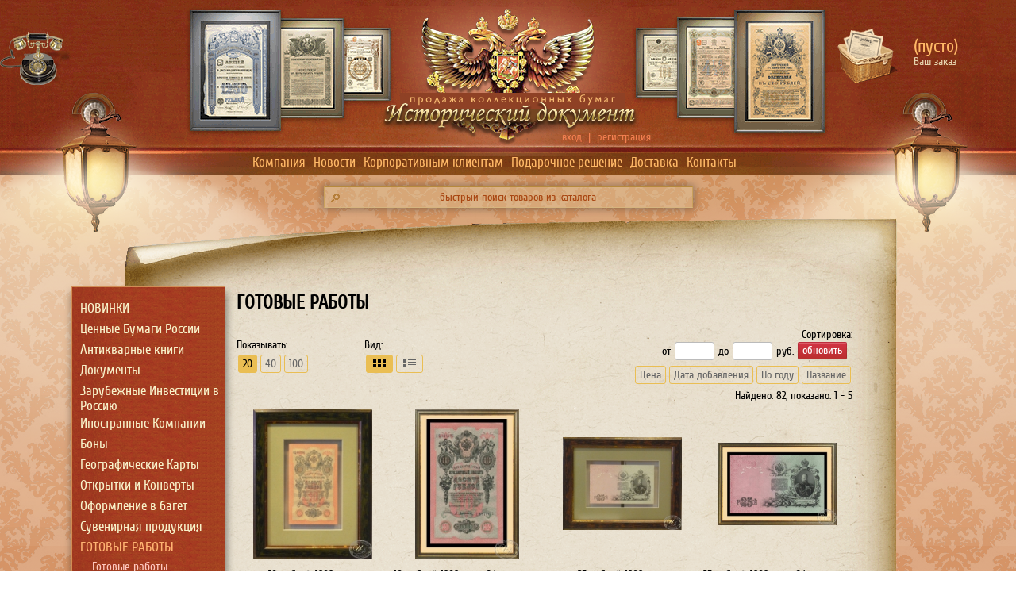

--- FILE ---
content_type: text/html; charset=UTF-8
request_url: http://hdoc.ru/index.php?categoryID=567
body_size: 7181
content:
<html dir="ltr">
<head>	<meta name="viewport" content="width=device-width, initial-scale=1.0, user-scalable=no, maximum-scale=1.0"/>
	<meta http-equiv="Content-Type" content="text/html; charset=utf-8">
	<base href="http://hdoc.ru/">
	<script type="text/javascript">
		var WAROOT_URL = 'http://hdoc.ru/';//ok
	</script>
	
<!-- Head start -->
<title>ГОТОВЫЕ РАБОТЫ ― ООО &quot;Исторический Документ&quot;</title>

<script type="text/javascript" src="/published/SC/html/scripts/js/niftycube.js"></script>
<!-- Head end -->

	<link rel="stylesheet" href="/published/publicdata/B142999HDOC/attachments/SC/themes/sale/overridestyles.css" type="text/css">	<script type="text/javascript" src="/published/publicdata/B142999HDOC/attachments/SC/themes/sale/head.js"></script>
	<link rel="stylesheet" href="/published/publicdata/B142999HDOC/attachments/SC/themes/sale/main.css" type="text/css">
	<link rel="stylesheet" href="/published/SC/html/scripts/css/general.css" type="text/css">
	<script type="text/javascript" src="/published/SC/html/scripts/js/functions.js"></script>
	<script type="text/javascript" src="/published/SC/html/scripts/js/behavior.js"></script>
	<script type="text/javascript" src="/published/SC/html/scripts/js/widget_checkout.js"></script>
	<script type="text/javascript" src="/published/SC/html/scripts/js/frame.js"></script>
	<script type="text/javascript">
<!--		

var defaultCurrency = {
	display_template: '{value} руб.',
	decimal_places: '0',
	decimal_symbol: '.',
	thousands_delimiter: '',
	getView: function (price){return this.display_template.replace(/\{value\}/, number_format(price, this.decimal_places, this.decimal_symbol, this.thousands_delimiter));}
	};

var ORIG_URL = 'http://hdoc.ru/';
var ORIG_LANG_URL = '/index.php';
window.currDispTemplate = defaultCurrency.display_template;
var translate = {};
translate.cnfrm_unsubscribe = 'Вы уверены, что хотите удалить вашу учетную запись в магазине?';
translate.err_input_email = 'Введите правильный электронный адрес';
translate.err_input_nickname = 'Пожалуйста, введите Ваш псевдоним';
translate.err_input_message_subject = 'Пожалуйста, введите тему сообщения';
translate.err_input_price = 'Цена должна быть положительным числом';
function position_this_window(){
	var x = (screen.availWidth - 600) / 2;
	window.resizeTo(600, screen.availHeight - 100);
	window.moveTo(Math.floor(x),50);
}		
//-->
</script>
	<link rel="stylesheet" href="/published/publicdata/B142999HDOC/attachments/SC/themes/sale/css_mobile.css"  media="screen and (max-width: 1050px)" />
	</head>
	<body >
<!--  BODY -->


<script type="text/javascript" src="https://ajax.googleapis.com/ajax/libs/jquery/1.8.2/jquery.min.js"></script>

<script type="text/javascript">	

(function($){
	$(window).load(function(){  	

		if ( parseInt( $('.maincontent_inner').height()  ) > parseInt( $('.maincontent_back').height() ) ) {
			$('.maincontent_back').height( $('.maincontent_inner').height() );		
		}	

		autoResizeImg('#img-current_picture', 400, 550);		
		autoResizeImg('.prdbrief_thumbnail_img', 150, 190);
		autoResizeImg('.autoResizeMe', 150, 190);		
	});		

	/**

	*  @params w - width, h - height

	*/

	function autoResizeImg( selector , w, h ){

		$( selector ).each(function( i ){

			var cur_w = parseInt( $(this).width() );

			var cur_h = parseInt( $(this).height() );

			//if (( cur_w > w ) || (cur_h > h)) {

				// auto resize if image outside parent div

				var _w = cur_w;

				var _h = cur_h;

				if ( (w/cur_w) < ( h/cur_h ) ) {

					// auto resize respect to width

					_w = w;

					_h = parseInt( cur_h * ( w / cur_w ) );

				}

				else {

					// auto resize respect to height

					_h = h;

					_w = parseInt( cur_w * ( h / cur_h ) );

				}

				$(this).width( _w );

				$(this).height( _h );				

			//}

		});

	}

})(jQuery)	


$( document ).ready(function() {
	$('.show_main_menu').click(function(){
		$('.headerTopMenu').toggle(300);
		$('.moblie_tree_menu').hide();
		return false;
	});
		
	$('.show_cat_menu').click(function(){
		$('.headerTopMenu').hide();
		$('.moblie_tree_menu').toggle('300');
		return false;
	});
	});
</script>	





<div id="body_container"><div class="header">		<div class="header_inner">		</div>

	<div class="contactPhone">

		<div class="contactPhoneImg">

			<img src="/published/publicdata/B142999HDOC/attachments/SC/images/contact_phone.png" />

		</div>	

		<div class="contactPhoneNumbers">	

			

			<div><!--+7 (495) 991-03-71--></div>

		</div>

	</div>



	<div class="logo">

		<a href="/index.php?ukey=home"><img src="/published/publicdata/B142999HDOC/attachments/SC/images/logo.png"></a>

	</div>



	<div class="cartBrief">

		<div class="cartImg">

			<a  rel="nofollow" href="/index.php?ukey=cart" alt="Ваш заказ">

				<img src="/published/publicdata/B142999HDOC/attachments/SC/images/cart_brief.png"/>

			</a>	

		</div>

		
<div class="cpt_shopping_cart_info">					
		
	
	<div id="shpcrtgc"></div>
	<div id="shpcrtca"></div>
	
			<div id="shpcrtca">(пусто)</div>
			
	<div class="shcart_link"><a  rel="nofollow" href="/index.php?ukey=cart">Ваш заказ</a></div>
		
</div>
		

	</div>

	

	<div class="authLogin">
				<a rel="nofollow" href="/index.php?ukey=auth">вход</a>

		&nbsp;|&nbsp;

		<a rel="nofollow" href="/index.php?ukey=register">регистрация</a>
		
	</div>

	

	<div class="headerTopMenuWrapper">
		<a href="" class="show_main_menu"><img src="/published/publicdata/B142999HDOC/attachments/SC/images/fixed_menu.jpg"></a>
		<ul class="headerTopMenu">
			<li><a href="/index.php?ukey=auxpage_about_company"		>Компания</a></li>
			<li><a href="/index.php?ukey=news"						>Новости</a></li>
			<li><a href="/index.php?ukey=auxpage_corporate_clients"	>Корпоративным клиентам</a></li>
			<li><a href="/index.php?ukey=auxpage_gifts_offer"		>Подарочное решение</a></li>
			<li><a href="/index.php?ukey=auxpage_delivery"			>Доставка</a></li>
			<li><a href="/index.php?ukey=feedback"					>Контакты</a></li>			
		</ul>
		<a href="" class="show_cat_menu"><img src="/published/publicdata/B142999HDOC/attachments/SC/images/fixed_menu_2.jpg"></a>
	</div>
	<div class="moblie_tree_menu">
<div class="cpt_category_tree"><ul>
      <li class="parent">
  <a href='/index.php?categoryID=556'>НОВИНКИ</a>
</li>
    <li class="parent">
  <a href='/index.php?categoryID=557'>Ценные Бумаги России</a>
</li>
    <li class="parent">
  <a href='/index.php?categoryID=564'>Антикварные книги</a>
</li>
    <li class="parent">
  <a href='/index.php?categoryID=558'>Документы</a>
</li>
    <li class="parent">
  <a href='/index.php?categoryID=624'>Зарубежные Инвестиции в Россию</a>
</li>
    <li class="parent">
  <a href='/index.php?categoryID=560'>Иностранные Компании</a>
</li>
    <li class="parent">
  <a href='/index.php?categoryID=561'>Боны</a>
</li>
    <li class="parent">
  <a href='/index.php?categoryID=562'>Географические Карты</a>
</li>
    <li class="parent">
  <a href='/index.php?categoryID=563'>Открытки и Конверты</a>
</li>
    <li class="parent">
  <a href='/index.php?categoryID=566'>Оформление в багет</a>
</li>
    <li class="parent">
  <a href='/index.php?categoryID=565'>Сувенирная продукция</a>
</li>
    <li class="parent_current">
  <a href='/index.php?categoryID=567'>ГОТОВЫЕ РАБОТЫ</a>
</li>
    <li class="child">
     <a href='/index.php?categoryID=628'>Готовые работы</a>
</li>
    <li class="child">
     <a href='/index.php?categoryID=614'>Варианты для оформления</a>
</li>
  </ul></div>
</div>

	

	<div class="searchWrapper">

	    <!-- cpt_container_start -->	   

		
<div class="cpt_product_search"><form action="/index.php?ukey=search" method="get">
<input type="hidden" name="ukey" value="search" >
<input type="text" id="searchstring" name="searchstring" value='быстрый поиск товаров из каталога' title="быстрый поиск товаров из каталога" class="input_message" >
</form></div>


	   <!-- cpt_container_end -->

	</div>

	<div style="position:absolute; left:50%; top:115px; margin-left:-800px; z-index:-1;">		<img src="/published/publicdata/B142999HDOC/attachments/SC/images/lamps.png" class="nomobile">	</div>

</div>



<div class="contentWrapper">



<div class="leftbar">

    <!-- cpt_container_start -->
<div class="cpt_category_tree"><ul>
      <li class="parent">
  <a href='/index.php?categoryID=556'>НОВИНКИ</a>
</li>
    <li class="parent">
  <a href='/index.php?categoryID=557'>Ценные Бумаги России</a>
</li>
    <li class="parent">
  <a href='/index.php?categoryID=564'>Антикварные книги</a>
</li>
    <li class="parent">
  <a href='/index.php?categoryID=558'>Документы</a>
</li>
    <li class="parent">
  <a href='/index.php?categoryID=624'>Зарубежные Инвестиции в Россию</a>
</li>
    <li class="parent">
  <a href='/index.php?categoryID=560'>Иностранные Компании</a>
</li>
    <li class="parent">
  <a href='/index.php?categoryID=561'>Боны</a>
</li>
    <li class="parent">
  <a href='/index.php?categoryID=562'>Географические Карты</a>
</li>
    <li class="parent">
  <a href='/index.php?categoryID=563'>Открытки и Конверты</a>
</li>
    <li class="parent">
  <a href='/index.php?categoryID=566'>Оформление в багет</a>
</li>
    <li class="parent">
  <a href='/index.php?categoryID=565'>Сувенирная продукция</a>
</li>
    <li class="parent_current">
  <a href='/index.php?categoryID=567'>ГОТОВЫЕ РАБОТЫ</a>
</li>
    <li class="child">
     <a href='/index.php?categoryID=628'>Готовые работы</a>
</li>
    <li class="child">
     <a href='/index.php?categoryID=614'>Варианты для оформления</a>
</li>
  </ul></div>
 <!-- cpt_container_end -->

    <!-- cpt_container_start -->

    	<div style="background: none; margin-top:30px; overflow:hidden; ">

    		<a href="http://www.hdoc.ru/index.php?ukey=feedback" rel="nofollow">

    			<img style="width:190px; height:auto;" src="/published/publicdata/B142999HDOC/attachments/SC/images/banner/isqvkblk.jpg" />

    		</a>	

    	</div>  

    <!-- cpt_container_end -->

</div>



<div class="maincontent">

	<div class="maincntent_strech_back">	</div>	

	<div class="maincontent_back">				

		<img class="maincontent_back_img" src="/published/publicdata/B142999HDOC/attachments/SC/images/canvas-top.gif" />	

	</div>		

	<div class="maincontent_inner">			

      <!-- cpt_container_start -->
<div class="cpt_maincontent"><script type="text/javascript" src="/published/SC/html/scripts/js/category.js"></script>
<div class="clearfix" id="cat_path">
<table cellpadding="0" border="0" class="cat_path_in_productpage">
	<tr>
		<td>
				
								
			
			  
								<a class="categoryName" href='/index.php?categoryID=567'>ГОТОВЫЕ РАБОТЫ</a>			
			
			  
							
		
		
	</td>
	</tr>
	</table>
	</div>
	<div class="clearfix" id="cat_top_tree">
								</div>





<table width="100%" style="margin-top:15px;" class="nomobile">
<tr>	<td>				<div class="filter_sorting2">Показывать:<ul><li class="f-left current"><a href="/index.php?categoryID=567&amp;count_prod=20">20</a></li><li class="f-left "><a href="/index.php?categoryID=567&amp;count_prod=40">40</a></li><li class="f-left "><a href="/index.php?categoryID=567&amp;count_prod=100">100</a></li></ul></div>	</td>	<td>		<div class="filter_sorting2">Вид:<ul><li class="current f-left"><a href="/index.php?categoryID=567&amp;type_view=0"><img src="/published/publicdata/B142999HDOC/attachments/SC/images/type_view_icons.png"></a></li><li class="f-left"><a href="/index.php?categoryID=567&amp;type_view=1"><img src="/published/publicdata/B142999HDOC/attachments/SC/images/type_view_list.png"></a></li></ul></div>	</td>
	<td style="text-align:right;">
		<div id="cat_product_sort" style="float:right;"><div class="filter_sorting">Сортировка:<script type="text/javascript">(function($){ 	$(document).ready(function(){		$("#filter-price-wrapper").submit(function(){			var _min_price = $("#idMinPrice").val();			var _max_price = $("#idMaxPrice").val();			var _action = $(this).attr("action");			_action += "&min_price="+ String( _min_price ) + "&max_price=" + String( _max_price );			$(this).attr("action", _action);		});	});	})(jQuery)</script><table class="filter-sorting-inner"><tr><td><form id="filter-price-wrapper" name="filter_price_form" enctype="multipart/form-data" action="/index.php?categoryID=567" method="POST" ><span>от</span></div><input type="text" id="idMinPrice" name="min_price" size="3" value=""><span>до</span><input type="text" id="idMaxPrice" name="max_price" size="3" value=""><span>руб.</span><input id="filter-price-refresh"  type="submit" value="обновить"></form></td></tr></table><ul><li class="f-left"><a rel='nofollow' href='/index.php?categoryID=567&amp;sort=Price&amp;direction=DESC'>Цена</a></li><li class="f-left"><a rel='nofollow' href='/index.php?categoryID=567&amp;sort=date_added&amp;direction=DESC'>Дата добавления</a></li><li class="f-left"><a rel='nofollow' href='/index.php?categoryID=567&amp;sort=product_year&amp;direction=DESC'>По году</a></li><li class="f-left"><a rel='nofollow' href='/index.php?categoryID=567&amp;sort=name&amp;direction=DESC'>Название</a></li></ul></div></div>	</td>
</tr>
<tr>
	<td colspan="3" style="text-align:right;">
		<div class="paginationInfo"  style="float:right;">
		Найдено: 82, показано: 1 - 5	
		</div>
	</td>
</tr>
</table>


	
	<div class="items_table">
  	<td valign="top" width="25%" style="padding-left:5px; padding-right:5px; border:0px solid #000;" >
		<!-- start product_brief.html -->
<form class="product_brief_block" action='/index.php?ukey=cart' method="post" rel="9777" >
	<input name="action" value="add_product" type="hidden">
	<input name="productID" value="9777" type="hidden">
	<input class="product_price" value="0" type="hidden">
				
	<table width="100%">		
	<tr>
	<td width="100%" align="center">
		<div class="prdbrief_thumbnail">
	<table cellpadding="0" cellspacing="0" width="100%">
		<tr>
			<td align="center" width="100%" valign="bottom" >
				<!-- Thumbnail -->				
				<div style=" vertical-align:middle; text-align:center;">
					<a  href='/index.php?ukey=product&amp;productID=9777'>
											<img class="prdbrief_thumbnail_img" src="/published/publicdata/B142999HDOC/attachments/SC/products_pictures/img4635_71669s.jpg" alt="10 рублей 1909 года." title="10 рублей 1909 года.">
										</a>
				 </div>
			</td>
		</tr>
	</table>
	</div>
		</td>
	</tr>
	</table>
	
	<div class="prdbrief_name">
		<a  href='/index.php?ukey=product&amp;productID=9777'>10 рублей 1909 года.</a>		
					</div>

	<div class="priceBuyWrapper">	
		<table width="100%">
		<tr>
			<td width="100%" style="text-align:right;">
		
			<div class="prdbriefAdd2cartWrapper">		
																</div>		
			<div class="prdbriefPriceWrapper">
			
							</div>	
		
			</td>
		</tr>	
		</table>
	</div>
	
		
</form>
<!-- end product_brief.html -->

	</td>

  	<td valign="top" width="25%" style="padding-left:5px; padding-right:5px; border:0px solid #000;" >
		<!-- start product_brief.html -->
<form class="product_brief_block" action='/index.php?ukey=cart' method="post" rel="9839" >
	<input name="action" value="add_product" type="hidden">
	<input name="productID" value="9839" type="hidden">
	<input class="product_price" value="1500" type="hidden">
				
	<table width="100%">		
	<tr>
	<td width="100%" align="center">
		<div class="prdbrief_thumbnail">
	<table cellpadding="0" cellspacing="0" width="100%">
		<tr>
			<td align="center" width="100%" valign="bottom" >
				<!-- Thumbnail -->				
				<div style=" vertical-align:middle; text-align:center;">
					<a  href='/index.php?ukey=product&amp;productID=9839'>
											<img class="prdbrief_thumbnail_img" src="/published/publicdata/B142999HDOC/attachments/SC/products_pictures/img4872_56497s.jpg" alt="10 рублей 1909 года. Оформление в дерево, двойное антибликовое стекло, паспарту." title="10 рублей 1909 года. Оформление в дерево, двойное антибликовое стекло, паспарту.">
										</a>
				 </div>
			</td>
		</tr>
	</table>
	</div>
		</td>
	</tr>
	</table>
	
	<div class="prdbrief_name">
		<a  href='/index.php?ukey=product&amp;productID=9839'>10 рублей 1909 года. Оформление в дерево, двойное антибликовое стекло, паспарту.</a>		
					</div>

	<div class="priceBuyWrapper">	
		<table width="100%">
		<tr>
			<td width="100%" style="text-align:right;">
		
			<div class="prdbriefAdd2cartWrapper">		
																</div>		
			<div class="prdbriefPriceWrapper">
			
								<div class="prdbrief_price">
					<span class="totalPrice">1500 руб.</span>
				</div>
							</div>	
		
			</td>
		</tr>	
		</table>
	</div>
	
		
</form>
<!-- end product_brief.html -->

	</td>

  	<td valign="top" width="25%" style="padding-left:5px; padding-right:5px; border:0px solid #000;" >
		<!-- start product_brief.html -->
<form class="product_brief_block" action='/index.php?ukey=cart' method="post" rel="9773" >
	<input name="action" value="add_product" type="hidden">
	<input name="productID" value="9773" type="hidden">
	<input class="product_price" value="0" type="hidden">
				
	<table width="100%">		
	<tr>
	<td width="100%" align="center">
		<div class="prdbrief_thumbnail">
	<table cellpadding="0" cellspacing="0" width="100%">
		<tr>
			<td align="center" width="100%" valign="bottom" >
				<!-- Thumbnail -->				
				<div style=" vertical-align:middle; text-align:center;">
					<a  href='/index.php?ukey=product&amp;productID=9773'>
											<img class="prdbrief_thumbnail_img" src="/published/publicdata/B142999HDOC/attachments/SC/products_pictures/img4637_18765s.jpg" alt="25 рублей 1909 года." title="25 рублей 1909 года.">
										</a>
				 </div>
			</td>
		</tr>
	</table>
	</div>
		</td>
	</tr>
	</table>
	
	<div class="prdbrief_name">
		<a  href='/index.php?ukey=product&amp;productID=9773'>25 рублей 1909 года.</a>		
					</div>

	<div class="priceBuyWrapper">	
		<table width="100%">
		<tr>
			<td width="100%" style="text-align:right;">
		
			<div class="prdbriefAdd2cartWrapper">		
																</div>		
			<div class="prdbriefPriceWrapper">
			
							</div>	
		
			</td>
		</tr>	
		</table>
	</div>
	
		
</form>
<!-- end product_brief.html -->

	</td>

  	<td valign="top" width="25%" style="padding-left:5px; padding-right:5px; border:0px solid #000;" >
		<!-- start product_brief.html -->
<form class="product_brief_block" action='/index.php?ukey=cart' method="post" rel="9840" >
	<input name="action" value="add_product" type="hidden">
	<input name="productID" value="9840" type="hidden">
	<input class="product_price" value="1800" type="hidden">
				
	<table width="100%">		
	<tr>
	<td width="100%" align="center">
		<div class="prdbrief_thumbnail">
	<table cellpadding="0" cellspacing="0" width="100%">
		<tr>
			<td align="center" width="100%" valign="bottom" >
				<!-- Thumbnail -->				
				<div style=" vertical-align:middle; text-align:center;">
					<a  href='/index.php?ukey=product&amp;productID=9840'>
											<img class="prdbrief_thumbnail_img" src="/published/publicdata/B142999HDOC/attachments/SC/products_pictures/img4873_95055s.jpg" alt="25 рублей 1909 года. Оформление в дерево, двойное антибликовое стекло, паспарту." title="25 рублей 1909 года. Оформление в дерево, двойное антибликовое стекло, паспарту.">
										</a>
				 </div>
			</td>
		</tr>
	</table>
	</div>
		</td>
	</tr>
	</table>
	
	<div class="prdbrief_name">
		<a  href='/index.php?ukey=product&amp;productID=9840'>25 рублей 1909 года. Оформление в дерево, двойное антибликовое стекло, паспарту.</a>		
					</div>

	<div class="priceBuyWrapper">	
		<table width="100%">
		<tr>
			<td width="100%" style="text-align:right;">
		
			<div class="prdbriefAdd2cartWrapper">		
																</div>		
			<div class="prdbriefPriceWrapper">
			
								<div class="prdbrief_price">
					<span class="totalPrice">1800 руб.</span>
				</div>
							</div>	
		
			</td>
		</tr>	
		</table>
	</div>
	
		
</form>
<!-- end product_brief.html -->

	</td>

  	<td valign="top" width="25%" style="padding-left:5px; padding-right:5px; border:0px solid #000;" >
		<!-- start product_brief.html -->
<form class="product_brief_block" action='/index.php?ukey=cart' method="post" rel="9776" >
	<input name="action" value="add_product" type="hidden">
	<input name="productID" value="9776" type="hidden">
	<input class="product_price" value="0" type="hidden">
				
	<table width="100%">		
	<tr>
	<td width="100%" align="center">
		<div class="prdbrief_thumbnail">
	<table cellpadding="0" cellspacing="0" width="100%">
		<tr>
			<td align="center" width="100%" valign="bottom" >
				<!-- Thumbnail -->				
				<div style=" vertical-align:middle; text-align:center;">
					<a  href='/index.php?ukey=product&amp;productID=9776'>
											<img class="prdbrief_thumbnail_img" src="/published/publicdata/B142999HDOC/attachments/SC/products_pictures/img4636_29641s.jpg" alt="5 рублей 1909 года." title="5 рублей 1909 года.">
										</a>
				 </div>
			</td>
		</tr>
	</table>
	</div>
		</td>
	</tr>
	</table>
	
	<div class="prdbrief_name">
		<a  href='/index.php?ukey=product&amp;productID=9776'>5 рублей 1909 года.</a>		
					</div>

	<div class="priceBuyWrapper">	
		<table width="100%">
		<tr>
			<td width="100%" style="text-align:right;">
		
			<div class="prdbriefAdd2cartWrapper">		
																</div>		
			<div class="prdbriefPriceWrapper">
			
							</div>	
		
			</td>
		</tr>	
		</table>
	</div>
	
		
</form>
<!-- end product_brief.html -->

	</td>

  	<td valign="top" width="25%" style="padding-left:5px; padding-right:5px; border:0px solid #000;" >
		<!-- start product_brief.html -->
<form class="product_brief_block" action='/index.php?ukey=cart' method="post" rel="9838" >
	<input name="action" value="add_product" type="hidden">
	<input name="productID" value="9838" type="hidden">
	<input class="product_price" value="1500" type="hidden">
				
	<table width="100%">		
	<tr>
	<td width="100%" align="center">
		<div class="prdbrief_thumbnail">
	<table cellpadding="0" cellspacing="0" width="100%">
		<tr>
			<td align="center" width="100%" valign="bottom" >
				<!-- Thumbnail -->				
				<div style=" vertical-align:middle; text-align:center;">
					<a  href='/index.php?ukey=product&amp;productID=9838'>
											<img class="prdbrief_thumbnail_img" src="/published/publicdata/B142999HDOC/attachments/SC/products_pictures/img4871_15602s.jpg" alt="5 рублей 1909 года. Оформление в дерево, двойное антибликовое стекло, паспарту." title="5 рублей 1909 года. Оформление в дерево, двойное антибликовое стекло, паспарту.">
										</a>
				 </div>
			</td>
		</tr>
	</table>
	</div>
		</td>
	</tr>
	</table>
	
	<div class="prdbrief_name">
		<a  href='/index.php?ukey=product&amp;productID=9838'>5 рублей 1909 года. Оформление в дерево, двойное антибликовое стекло, паспарту.</a>		
					</div>

	<div class="priceBuyWrapper">	
		<table width="100%">
		<tr>
			<td width="100%" style="text-align:right;">
		
			<div class="prdbriefAdd2cartWrapper">		
																</div>		
			<div class="prdbriefPriceWrapper">
			
								<div class="prdbrief_price">
					<span class="totalPrice">1500 руб.</span>
				</div>
							</div>	
		
			</td>
		</tr>	
		</table>
	</div>
	
		
</form>
<!-- end product_brief.html -->

	</td>

  	<td valign="top" width="25%" style="padding-left:5px; padding-right:5px; border:0px solid #000;" >
		<!-- start product_brief.html -->
<form class="product_brief_block" action='/index.php?ukey=cart' method="post" rel="9830" >
	<input name="action" value="add_product" type="hidden">
	<input name="productID" value="9830" type="hidden">
	<input class="product_price" value="8000" type="hidden">
				
	<table width="100%">		
	<tr>
	<td width="100%" align="center">
		<div class="prdbrief_thumbnail">
	<table cellpadding="0" cellspacing="0" width="100%">
		<tr>
			<td align="center" width="100%" valign="bottom" >
				<!-- Thumbnail -->				
				<div style=" vertical-align:middle; text-align:center;">
					<a  href='/index.php?ukey=product&amp;productID=9830'>
											<img class="prdbrief_thumbnail_img" src="/published/publicdata/B142999HDOC/attachments/SC/products_pictures/img4713_34852s.jpg" alt="Andre Citroen Societe Anonyme. Пай, 1937 год." title="Andre Citroen Societe Anonyme. Пай, 1937 год.">
										</a>
				 </div>
			</td>
		</tr>
	</table>
	</div>
		</td>
	</tr>
	</table>
	
	<div class="prdbrief_name">
		<a  href='/index.php?ukey=product&amp;productID=9830'>Andre Citroen Societe Anonyme. Пай, 1937 год.</a>		
					</div>

	<div class="priceBuyWrapper">	
		<table width="100%">
		<tr>
			<td width="100%" style="text-align:right;">
		
			<div class="prdbriefAdd2cartWrapper">		
																</div>		
			<div class="prdbriefPriceWrapper">
			
								<div class="prdbrief_price">
					<span class="totalPrice">8000 руб.</span>
				</div>
							</div>	
		
			</td>
		</tr>	
		</table>
	</div>
	
		
</form>
<!-- end product_brief.html -->

	</td>

  	<td valign="top" width="25%" style="padding-left:5px; padding-right:5px; border:0px solid #000;" >
		<!-- start product_brief.html -->
<form class="product_brief_block" action='/index.php?ukey=cart' method="post" rel="9834" >
	<input name="action" value="add_product" type="hidden">
	<input name="productID" value="9834" type="hidden">
	<input class="product_price" value="9000" type="hidden">
				
	<table width="100%">		
	<tr>
	<td width="100%" align="center">
		<div class="prdbrief_thumbnail">
	<table cellpadding="0" cellspacing="0" width="100%">
		<tr>
			<td align="center" width="100%" valign="bottom" >
				<!-- Thumbnail -->				
				<div style=" vertical-align:middle; text-align:center;">
					<a  href='/index.php?ukey=product&amp;productID=9834'>
											<img class="prdbrief_thumbnail_img" src="/published/publicdata/B142999HDOC/attachments/SC/products_pictures/img4717_16013s.jpg" alt="BMW AG. Образец акции в 1000 марок, 1977 год." title="BMW AG. Образец акции в 1000 марок, 1977 год.">
										</a>
				 </div>
			</td>
		</tr>
	</table>
	</div>
		</td>
	</tr>
	</table>
	
	<div class="prdbrief_name">
		<a  href='/index.php?ukey=product&amp;productID=9834'>BMW AG. Образец акции в 1000 марок, 1977 год.</a>		
					</div>

	<div class="priceBuyWrapper">	
		<table width="100%">
		<tr>
			<td width="100%" style="text-align:right;">
		
			<div class="prdbriefAdd2cartWrapper">		
																</div>		
			<div class="prdbriefPriceWrapper">
			
								<div class="prdbrief_price">
					<span class="totalPrice">9000 руб.</span>
				</div>
							</div>	
		
			</td>
		</tr>	
		</table>
	</div>
	
		
</form>
<!-- end product_brief.html -->

	</td>

  	<td valign="top" width="25%" style="padding-left:5px; padding-right:5px; border:0px solid #000;" >
		<!-- start product_brief.html -->
<form class="product_brief_block" action='/index.php?ukey=cart' method="post" rel="9831" >
	<input name="action" value="add_product" type="hidden">
	<input name="productID" value="9831" type="hidden">
	<input class="product_price" value="10000" type="hidden">
				
	<table width="100%">		
	<tr>
	<td width="100%" align="center">
		<div class="prdbrief_thumbnail">
	<table cellpadding="0" cellspacing="0" width="100%">
		<tr>
			<td align="center" width="100%" valign="bottom" >
				<!-- Thumbnail -->				
				<div style=" vertical-align:middle; text-align:center;">
					<a  href='/index.php?ukey=product&amp;productID=9831'>
											<img class="prdbrief_thumbnail_img" src="/published/publicdata/B142999HDOC/attachments/SC/products_pictures/img4714_19347s.jpg" alt="Daimler-Benz AG Stuttgart. Акция в 100 марок, 1942 год." title="Daimler-Benz AG Stuttgart. Акция в 100 марок, 1942 год.">
										</a>
				 </div>
			</td>
		</tr>
	</table>
	</div>
		</td>
	</tr>
	</table>
	
	<div class="prdbrief_name">
		<a  href='/index.php?ukey=product&amp;productID=9831'>Daimler-Benz AG Stuttgart. Акция в 100 марок, 1942 год.</a>		
					</div>

	<div class="priceBuyWrapper">	
		<table width="100%">
		<tr>
			<td width="100%" style="text-align:right;">
		
			<div class="prdbriefAdd2cartWrapper">		
																</div>		
			<div class="prdbriefPriceWrapper">
			
								<div class="prdbrief_price">
					<span class="totalPrice">10000 руб.</span>
				</div>
							</div>	
		
			</td>
		</tr>	
		</table>
	</div>
	
		
</form>
<!-- end product_brief.html -->

	</td>

  	<td valign="top" width="25%" style="padding-left:5px; padding-right:5px; border:0px solid #000;" >
		<!-- start product_brief.html -->
<form class="product_brief_block" action='/index.php?ukey=cart' method="post" rel="9742" >
	<input name="action" value="add_product" type="hidden">
	<input name="productID" value="9742" type="hidden">
	<input class="product_price" value="0" type="hidden">
				
	<table width="100%">		
	<tr>
	<td width="100%" align="center">
		<div class="prdbrief_thumbnail">
	<table cellpadding="0" cellspacing="0" width="100%">
		<tr>
			<td align="center" width="100%" valign="bottom" >
				<!-- Thumbnail -->				
				<div style=" vertical-align:middle; text-align:center;">
					<a  href='/index.php?ukey=product&amp;productID=9742'>
											<img class="prdbrief_thumbnail_img" src="/published/publicdata/B142999HDOC/attachments/SC/products_pictures/img4332_33218s.jpg" alt="Eclairage Electrique de St.Petersburg. АО Электрического освещения Санкт-Петербурга. Акция в 250 франков, 1897 год." title="Eclairage Electrique de St.Petersburg. АО Электрического освещения Санкт-Петербурга. Акция в 250 франков, 1897 год.">
										</a>
				 </div>
			</td>
		</tr>
	</table>
	</div>
		</td>
	</tr>
	</table>
	
	<div class="prdbrief_name">
		<a  href='/index.php?ukey=product&amp;productID=9742'>Eclairage Electrique de St.Petersburg. АО Электрического освещения Санкт-Петербурга. Акция в 250 франков, 1897 год.</a>		
					</div>

	<div class="priceBuyWrapper">	
		<table width="100%">
		<tr>
			<td width="100%" style="text-align:right;">
		
			<div class="prdbriefAdd2cartWrapper">		
																</div>		
			<div class="prdbriefPriceWrapper">
			
							</div>	
		
			</td>
		</tr>	
		</table>
	</div>
	
		
</form>
<!-- end product_brief.html -->

	</td>

  	<td valign="top" width="25%" style="padding-left:5px; padding-right:5px; border:0px solid #000;" >
		<!-- start product_brief.html -->
<form class="product_brief_block" action='/index.php?ukey=cart' method="post" rel="9833" >
	<input name="action" value="add_product" type="hidden">
	<input name="productID" value="9833" type="hidden">
	<input class="product_price" value="12000" type="hidden">
				
	<table width="100%">		
	<tr>
	<td width="100%" align="center">
		<div class="prdbrief_thumbnail">
	<table cellpadding="0" cellspacing="0" width="100%">
		<tr>
			<td align="center" width="100%" valign="bottom" >
				<!-- Thumbnail -->				
				<div style=" vertical-align:middle; text-align:center;">
					<a  href='/index.php?ukey=product&amp;productID=9833'>
											<img class="prdbrief_thumbnail_img" src="/published/publicdata/B142999HDOC/attachments/SC/products_pictures/img4716_48395s.jpg" alt="Harley-Davidson, Inc.  Акция, 1995 год." title="Harley-Davidson, Inc.  Акция, 1995 год.">
										</a>
				 </div>
			</td>
		</tr>
	</table>
	</div>
		</td>
	</tr>
	</table>
	
	<div class="prdbrief_name">
		<a  href='/index.php?ukey=product&amp;productID=9833'>Harley-Davidson, Inc.  Акция, 1995 год.</a>		
					</div>

	<div class="priceBuyWrapper">	
		<table width="100%">
		<tr>
			<td width="100%" style="text-align:right;">
		
			<div class="prdbriefAdd2cartWrapper">		
																</div>		
			<div class="prdbriefPriceWrapper">
			
								<div class="prdbrief_price">
					<span class="totalPrice">12000 руб.</span>
				</div>
							</div>	
		
			</td>
		</tr>	
		</table>
	</div>
	
		
</form>
<!-- end product_brief.html -->

	</td>

  	<td valign="top" width="25%" style="padding-left:5px; padding-right:5px; border:0px solid #000;" >
		<!-- start product_brief.html -->
<form class="product_brief_block" action='/index.php?ukey=cart' method="post" rel="9832" >
	<input name="action" value="add_product" type="hidden">
	<input name="productID" value="9832" type="hidden">
	<input class="product_price" value="7000" type="hidden">
				
	<table width="100%">		
	<tr>
	<td width="100%" align="center">
		<div class="prdbrief_thumbnail">
	<table cellpadding="0" cellspacing="0" width="100%">
		<tr>
			<td align="center" width="100%" valign="bottom" >
				<!-- Thumbnail -->				
				<div style=" vertical-align:middle; text-align:center;">
					<a  href='/index.php?ukey=product&amp;productID=9832'>
											<img class="prdbrief_thumbnail_img" src="/published/publicdata/B142999HDOC/attachments/SC/products_pictures/img4715_45276s.jpg" alt="Rolls-Royce Group plc. Сертификат на 31 акцию, 2004 год." title="Rolls-Royce Group plc. Сертификат на 31 акцию, 2004 год.">
										</a>
				 </div>
			</td>
		</tr>
	</table>
	</div>
		</td>
	</tr>
	</table>
	
	<div class="prdbrief_name">
		<a  href='/index.php?ukey=product&amp;productID=9832'>Rolls-Royce Group plc. Сертификат на 31 акцию, 2004 год.</a>		
					</div>

	<div class="priceBuyWrapper">	
		<table width="100%">
		<tr>
			<td width="100%" style="text-align:right;">
		
			<div class="prdbriefAdd2cartWrapper">		
																</div>		
			<div class="prdbriefPriceWrapper">
			
								<div class="prdbrief_price">
					<span class="totalPrice">7000 руб.</span>
				</div>
							</div>	
		
			</td>
		</tr>	
		</table>
	</div>
	
		
</form>
<!-- end product_brief.html -->

	</td>

  	<td valign="top" width="25%" style="padding-left:5px; padding-right:5px; border:0px solid #000;" >
		<!-- start product_brief.html -->
<form class="product_brief_block" action='/index.php?ukey=cart' method="post" rel="9765" >
	<input name="action" value="add_product" type="hidden">
	<input name="productID" value="9765" type="hidden">
	<input class="product_price" value="0" type="hidden">
				
	<table width="100%">		
	<tr>
	<td width="100%" align="center">
		<div class="prdbrief_thumbnail">
	<table cellpadding="0" cellspacing="0" width="100%">
		<tr>
			<td align="center" width="100%" valign="bottom" >
				<!-- Thumbnail -->				
				<div style=" vertical-align:middle; text-align:center;">
					<a  href='/index.php?ukey=product&amp;productID=9765'>
											<img class="prdbrief_thumbnail_img" src="/published/publicdata/B142999HDOC/attachments/SC/products_pictures/111/img4379_19280s.jpg" alt="Russian General Oil Corporation. Сертификат на пять акций, 1913 год." title="Russian General Oil Corporation. Сертификат на пять акций, 1913 год.">
										</a>
				 </div>
			</td>
		</tr>
	</table>
	</div>
		</td>
	</tr>
	</table>
	
	<div class="prdbrief_name">
		<a  href='/index.php?ukey=product&amp;productID=9765'>Russian General Oil Corporation. Сертификат на пять акций, 1913 год.</a>		
					</div>

	<div class="priceBuyWrapper">	
		<table width="100%">
		<tr>
			<td width="100%" style="text-align:right;">
		
			<div class="prdbriefAdd2cartWrapper">		
																</div>		
			<div class="prdbriefPriceWrapper">
			
							</div>	
		
			</td>
		</tr>	
		</table>
	</div>
	
		
</form>
<!-- end product_brief.html -->

	</td>

  	<td valign="top" width="25%" style="padding-left:5px; padding-right:5px; border:0px solid #000;" >
		<!-- start product_brief.html -->
<form class="product_brief_block" action='/index.php?ukey=cart' method="post" rel="9743" >
	<input name="action" value="add_product" type="hidden">
	<input name="productID" value="9743" type="hidden">
	<input class="product_price" value="10000" type="hidden">
				
	<table width="100%">		
	<tr>
	<td width="100%" align="center">
		<div class="prdbrief_thumbnail">
	<table cellpadding="0" cellspacing="0" width="100%">
		<tr>
			<td align="center" width="100%" valign="bottom" >
				<!-- Thumbnail -->				
				<div style=" vertical-align:middle; text-align:center;">
					<a  href='/index.php?ukey=product&amp;productID=9743'>
											<img class="prdbrief_thumbnail_img" src="/published/publicdata/B142999HDOC/attachments/SC/products_pictures/img4335_97761s.jpg" alt="Russian Tobacco Co. 10 акций, 1915 год." title="Russian Tobacco Co. 10 акций, 1915 год.">
										</a>
				 </div>
			</td>
		</tr>
	</table>
	</div>
		</td>
	</tr>
	</table>
	
	<div class="prdbrief_name">
		<a  href='/index.php?ukey=product&amp;productID=9743'>Russian Tobacco Co. 10 акций, 1915 год.</a>		
					</div>

	<div class="priceBuyWrapper">	
		<table width="100%">
		<tr>
			<td width="100%" style="text-align:right;">
		
			<div class="prdbriefAdd2cartWrapper">		
									<div class="prdbrief_add2cart">
						<input  type="image" src="/published/publicdata/B142999HDOC/attachments/SC/images/add2cart_small_ru.gif" alt="В корзину" title="В корзину"
						 class="add2cart_handler" rel="" >
					</div>
							</div>		
			<div class="prdbriefPriceWrapper">
			
								<div class="prdbrief_price">
					<span class="totalPrice">10000 руб.</span>
				</div>
							</div>	
		
			</td>
		</tr>	
		</table>
	</div>
	
		
</form>
<!-- end product_brief.html -->

	</td>

  	<td valign="top" width="25%" style="padding-left:5px; padding-right:5px; border:0px solid #000;" >
		<!-- start product_brief.html -->
<form class="product_brief_block" action='/index.php?ukey=cart' method="post" rel="9837" >
	<input name="action" value="add_product" type="hidden">
	<input name="productID" value="9837" type="hidden">
	<input class="product_price" value="16200" type="hidden">
				
	<table width="100%">		
	<tr>
	<td width="100%" align="center">
		<div class="prdbrief_thumbnail">
	<table cellpadding="0" cellspacing="0" width="100%">
		<tr>
			<td align="center" width="100%" valign="bottom" >
				<!-- Thumbnail -->				
				<div style=" vertical-align:middle; text-align:center;">
					<a  href='/index.php?ukey=product&amp;productID=9837'>
											<img class="prdbrief_thumbnail_img" src="/published/publicdata/B142999HDOC/attachments/SC/products_pictures/img4720_19631s.jpg" alt="Russian Tobacco Со. Свидетельство на 100 акций, 1915 год." title="Russian Tobacco Со. Свидетельство на 100 акций, 1915 год.">
										</a>
				 </div>
			</td>
		</tr>
	</table>
	</div>
		</td>
	</tr>
	</table>
	
	<div class="prdbrief_name">
		<a  href='/index.php?ukey=product&amp;productID=9837'>Russian Tobacco Со. Свидетельство на 100 акций, 1915 год.</a>		
					</div>

	<div class="priceBuyWrapper">	
		<table width="100%">
		<tr>
			<td width="100%" style="text-align:right;">
		
			<div class="prdbriefAdd2cartWrapper">		
																</div>		
			<div class="prdbriefPriceWrapper">
			
								<div class="prdbrief_price">
					<span class="totalPrice">16200 руб.</span>
				</div>
							</div>	
		
			</td>
		</tr>	
		</table>
	</div>
	
		
</form>
<!-- end product_brief.html -->

	</td>

  	<td valign="top" width="25%" style="padding-left:5px; padding-right:5px; border:0px solid #000;" >
		<!-- start product_brief.html -->
<form class="product_brief_block" action='/index.php?ukey=cart' method="post" rel="9781" >
	<input name="action" value="add_product" type="hidden">
	<input name="productID" value="9781" type="hidden">
	<input class="product_price" value="9000" type="hidden">
				
	<table width="100%">		
	<tr>
	<td width="100%" align="center">
		<div class="prdbrief_thumbnail">
	<table cellpadding="0" cellspacing="0" width="100%">
		<tr>
			<td align="center" width="100%" valign="bottom" >
				<!-- Thumbnail -->				
				<div style=" vertical-align:middle; text-align:center;">
					<a  href='/index.php?ukey=product&amp;productID=9781'>
											<img class="prdbrief_thumbnail_img" src="/published/publicdata/B142999HDOC/attachments/SC/products_pictures/img4784_12805s.jpg" alt="Trust Franco-Belge des Petroles SA.  Акция в 500 франков, 1920 год" title="Trust Franco-Belge des Petroles SA.  Акция в 500 франков, 1920 год">
										</a>
				 </div>
			</td>
		</tr>
	</table>
	</div>
		</td>
	</tr>
	</table>
	
	<div class="prdbrief_name">
		<a  href='/index.php?ukey=product&amp;productID=9781'>Trust Franco-Belge des Petroles SA.  Акция в 500 франков, 1920 год</a>		
					</div>

	<div class="priceBuyWrapper">	
		<table width="100%">
		<tr>
			<td width="100%" style="text-align:right;">
		
			<div class="prdbriefAdd2cartWrapper">		
									<div class="prdbrief_add2cart">
						<input  type="image" src="/published/publicdata/B142999HDOC/attachments/SC/images/add2cart_small_ru.gif" alt="В корзину" title="В корзину"
						 class="add2cart_handler" rel="" >
					</div>
							</div>		
			<div class="prdbriefPriceWrapper">
			
								<div class="prdbrief_price">
					<span class="totalPrice">9000 руб.</span>
				</div>
							</div>	
		
			</td>
		</tr>	
		</table>
	</div>
	
		
</form>
<!-- end product_brief.html -->

	</td>

  	<td valign="top" width="25%" style="padding-left:5px; padding-right:5px; border:0px solid #000;" >
		<!-- start product_brief.html -->
<form class="product_brief_block" action='/index.php?ukey=cart' method="post" rel="9762" >
	<input name="action" value="add_product" type="hidden">
	<input name="productID" value="9762" type="hidden">
	<input class="product_price" value="0" type="hidden">
				
	<table width="100%">		
	<tr>
	<td width="100%" align="center">
		<div class="prdbrief_thumbnail">
	<table cellpadding="0" cellspacing="0" width="100%">
		<tr>
			<td align="center" width="100%" valign="bottom" >
				<!-- Thumbnail -->				
				<div style=" vertical-align:middle; text-align:center;">
					<a  href='/index.php?ukey=product&amp;productID=9762'>
											<img class="prdbrief_thumbnail_img" src="/published/publicdata/B142999HDOC/attachments/SC/products_pictures/img4372_13036s.jpg" alt="Vieille Cure de Cenon (Bordeaux). Акция в 2500 франков, 1952 год." title="Vieille Cure de Cenon (Bordeaux). Акция в 2500 франков, 1952 год.">
										</a>
				 </div>
			</td>
		</tr>
	</table>
	</div>
		</td>
	</tr>
	</table>
	
	<div class="prdbrief_name">
		<a  href='/index.php?ukey=product&amp;productID=9762'>Vieille Cure de Cenon (Bordeaux). Акция в 2500 франков, 1952 год.</a>		
					</div>

	<div class="priceBuyWrapper">	
		<table width="100%">
		<tr>
			<td width="100%" style="text-align:right;">
		
			<div class="prdbriefAdd2cartWrapper">		
																</div>		
			<div class="prdbriefPriceWrapper">
			
							</div>	
		
			</td>
		</tr>	
		</table>
	</div>
	
		
</form>
<!-- end product_brief.html -->

	</td>

  	<td valign="top" width="25%" style="padding-left:5px; padding-right:5px; border:0px solid #000;" >
		<!-- start product_brief.html -->
<form class="product_brief_block" action='/index.php?ukey=cart' method="post" rel="9836" >
	<input name="action" value="add_product" type="hidden">
	<input name="productID" value="9836" type="hidden">
	<input class="product_price" value="6000" type="hidden">
				
	<table width="100%">		
	<tr>
	<td width="100%" align="center">
		<div class="prdbrief_thumbnail">
	<table cellpadding="0" cellspacing="0" width="100%">
		<tr>
			<td align="center" width="100%" valign="bottom" >
				<!-- Thumbnail -->				
				<div style=" vertical-align:middle; text-align:center;">
					<a  href='/index.php?ukey=product&amp;productID=9836'>
											<img class="prdbrief_thumbnail_img" src="/published/publicdata/B142999HDOC/attachments/SC/products_pictures/img4719_14202s.jpg" alt="Vielle Cure de Cenon (Bordeaux). Акция в 2500 франков, 1952 год." title="Vielle Cure de Cenon (Bordeaux). Акция в 2500 франков, 1952 год.">
										</a>
				 </div>
			</td>
		</tr>
	</table>
	</div>
		</td>
	</tr>
	</table>
	
	<div class="prdbrief_name">
		<a  href='/index.php?ukey=product&amp;productID=9836'>Vielle Cure de Cenon (Bordeaux). Акция в 2500 франков, 1952 год.</a>		
					</div>

	<div class="priceBuyWrapper">	
		<table width="100%">
		<tr>
			<td width="100%" style="text-align:right;">
		
			<div class="prdbriefAdd2cartWrapper">		
																</div>		
			<div class="prdbriefPriceWrapper">
			
								<div class="prdbrief_price">
					<span class="totalPrice">6000 руб.</span>
				</div>
							</div>	
		
			</td>
		</tr>	
		</table>
	</div>
	
		
</form>
<!-- end product_brief.html -->

	</td>

  	<td valign="top" width="25%" style="padding-left:5px; padding-right:5px; border:0px solid #000;" >
		<!-- start product_brief.html -->
<form class="product_brief_block" action='/index.php?ukey=cart' method="post" rel="9835" >
	<input name="action" value="add_product" type="hidden">
	<input name="productID" value="9835" type="hidden">
	<input class="product_price" value="9000" type="hidden">
				
	<table width="100%">		
	<tr>
	<td width="100%" align="center">
		<div class="prdbrief_thumbnail">
	<table cellpadding="0" cellspacing="0" width="100%">
		<tr>
			<td align="center" width="100%" valign="bottom" >
				<!-- Thumbnail -->				
				<div style=" vertical-align:middle; text-align:center;">
					<a  href='/index.php?ukey=product&amp;productID=9835'>
											<img class="prdbrief_thumbnail_img" src="/published/publicdata/B142999HDOC/attachments/SC/products_pictures/img4718_10400s.jpg" alt="Volkswagen AG. Сертификат на 50 акций,1991 год" title="Volkswagen AG. Сертификат на 50 акций,1991 год">
										</a>
				 </div>
			</td>
		</tr>
	</table>
	</div>
		</td>
	</tr>
	</table>
	
	<div class="prdbrief_name">
		<a  href='/index.php?ukey=product&amp;productID=9835'>Volkswagen AG. Сертификат на 50 акций,1991 год</a>		
					</div>

	<div class="priceBuyWrapper">	
		<table width="100%">
		<tr>
			<td width="100%" style="text-align:right;">
		
			<div class="prdbriefAdd2cartWrapper">		
																</div>		
			<div class="prdbriefPriceWrapper">
			
								<div class="prdbrief_price">
					<span class="totalPrice">9000 руб.</span>
				</div>
							</div>	
		
			</td>
		</tr>	
		</table>
	</div>
	
		
</form>
<!-- end product_brief.html -->

	</td>

  	<td valign="top" width="25%" style="padding-left:5px; padding-right:5px; border:0px solid #000;" >
		<!-- start product_brief.html -->
<form class="product_brief_block" action='/index.php?ukey=cart' method="post" rel="9797" >
	<input name="action" value="add_product" type="hidden">
	<input name="productID" value="9797" type="hidden">
	<input class="product_price" value="0" type="hidden">
				
	<table width="100%">		
	<tr>
	<td width="100%" align="center">
		<div class="prdbrief_thumbnail">
	<table cellpadding="0" cellspacing="0" width="100%">
		<tr>
			<td align="center" width="100%" valign="bottom" >
				<!-- Thumbnail -->				
				<div style=" vertical-align:middle; text-align:center;">
					<a  href='/index.php?ukey=product&amp;productID=9797'>
											<img class="prdbrief_thumbnail_img" src="/published/publicdata/B142999HDOC/attachments/SC/products_pictures/img4913_18288s.jpg" alt="«Каспийское товарищество», Нефтепромышленное и Торговое Общество. Акция в 100 рублей, 1914 год." title="«Каспийское товарищество», Нефтепромышленное и Торговое Общество. Акция в 100 рублей, 1914 год.">
										</a>
				 </div>
			</td>
		</tr>
	</table>
	</div>
		</td>
	</tr>
	</table>
	
	<div class="prdbrief_name">
		<a  href='/index.php?ukey=product&amp;productID=9797'>«Каспийское товарищество», Нефтепромышленное и Торговое Общество. Акция в 100 рублей, 1914 год.</a>		
					</div>

	<div class="priceBuyWrapper">	
		<table width="100%">
		<tr>
			<td width="100%" style="text-align:right;">
		
			<div class="prdbriefAdd2cartWrapper">		
																</div>		
			<div class="prdbriefPriceWrapper">
			
							</div>	
		
			</td>
		</tr>	
		</table>
	</div>
	
		
</form>
<!-- end product_brief.html -->

	</td>

    <div class="clr"></div>
	</div> 
   
	<div class="paginationWrapper">
		<div class="paginationInnerWrapper">
			<ul class="menuCatalogNav"><li class="itemMenuCatalogNavCurrent"><span>1</span></li><li class="itemMenuCatalogNav"><a href="/index.php?categoryID=567&amp;offset=20"><span>2</span></a></li><li class="itemMenuCatalogNav"><a href="/index.php?categoryID=567&amp;offset=40"><span>3</span></a></li><li class="itemMenuCatalogNav"><a href="/index.php?categoryID=567&amp;offset=60"><span>4</span></a></li><li class="itemMenuCatalogNav"><a href="/index.php?categoryID=567&amp;offset=80"><span>5</span></a></li><li class="itemMenuCatalogNavNext"><a href="/index.php?categoryID=567&amp;offset=20"><span>вперед ></span></a></li></ul>			
		</div>	
	</div>		


</div>
<!-- cpt_container_end -->	
		                              </div> <!--- maincontent_inner -->

	</div>

	<div class="maincontent_bottom">	

		<img src="/published/publicdata/B142999HDOC/attachments/SC/images/canvas-bottom.gif" />

	</div>

	<div class="footer">		

		<div class="footer_inner">

		</div>	

		<div style="position:relative;">

		<table width="100%" class="nomobile">	
			<tr>				
				<td style=" vertical-align:top; width:30%;color:#fff; text-align:left; font-size:15px; padding-left:70px;">
				2008-2026 © 
				<a style="color:#fff; text-decoraction:none;  font-size:15px;" href="http://hdoc.ru" ref="nofollow">hdoc.ru</a><br/>
				Все права защищены.			
				</td>
				<td style="width:30%; vertical-align:top; color:#fff;  font-size:15px; ">
					<a ref="nofollow" style="color:#fff;  font-size:15px;" href="/index.php?ukey=pricelist">Прайс лист</a>&nbsp;&nbsp;&nbsp;&nbsp;<a  style="color:#fff;  font-size:15px;" ref="nofollow"  href="/index.php?ukey=feedback">Выкупаем ваши документы</a>
				</td>			
				<td style=" vertical-align:top; width:40%;color:#fff; text-align:right; color:#fff;  font-size:15px; padding-right:70px;">	<!--<span>г. Москва, Нижний Кисловский пер., 6, стр. 2</span>--><span>г. Москва, м. Арбатская</span> <br/>				<!--<span>+7 (495) 991-03-71</span>			-->
				</td>		
			</tr>		
		</table>	
		<div class="mobile text_center mobile_footer">
				2008-2026 © 
				<a style="color:#fff; text-decoraction:none;  font-size:15px;" href="http://hdoc.ru" ref="nofollow">hdoc.ru</a><br/>
				Все права защищены.		
<br /><br />
					<a ref="nofollow" style="color:#fff;  font-size:15px;" href="/index.php?ukey=pricelist">Прайс лист</a>&nbsp;&nbsp;&nbsp;&nbsp;<a  style="color:#fff;  font-size:15px;" ref="nofollow"  href="/index.php?ukey=feedback">Выкупаем ваши документы</a>
					<br /><br />
					г. Москва, Нижний Кисловский пер., 6, стр. 2<br /><br />
<!--+7 (495) 991-03-71-->
				
		</div>

	</div></div>

</div></div>





<!-- Yandex.Metrika -->

<script src="//mc.yandex.ru/metrika/watch.js" type="text/javascript"></script>

<div style="display:none;"><script type="text/javascript">

try { var yaCounter696351 = new Ya.Metrika(696351);

yaCounter696351.clickmap();

yaCounter696351.trackLinks({external: true});

} catch(e){}

</script></div>

<noscript><div style="position:absolute"><img src="//mc.yandex.ru/watch/696351" alt="" /></div></noscript>

<!-- /Yandex.Metrika -->





<!--  END -->

	</body>
</html>

--- FILE ---
content_type: text/css
request_url: http://hdoc.ru/published/publicdata/B142999HDOC/attachments/SC/themes/sale/main.css
body_size: 5070
content:
 /* ------------------------------------------- COMMON ---------------------------------------- */
@font-face {
    font-family: cuprumregular;
    src: url('../../fonts/cuprum-regular-webfont.eot');
    src: url('../../fonts/cuprum-regular-webfont.eot?#iefix') format('embedded-opentype'),
         url('../../fonts/cuprum-regular-webfont.woff') format('woff'),
         url('../../fonts/cuprum-regular-webfont.ttf') format('truetype'),
         url('../../fonts/cuprum-regular-webfont.svg#cuprumregular') format('svg');
    font-weight: normal;
    font-style: normal;
}
 
* {	margin:0; padding:0;}
html { }
#body_container { width:100%; overflow:hidden; min-width: 1200px; }
p, body, font, div, td, input, select, textarea {	font-family: cuprumregular, arial, helvetica, sans-serif; font-size:14px; color: #000; }
body a { color: #b13e35; }body { background: transparent url('../../images/back_wall.png'); }
h1 { font-size: 26px; font-weight: bold; }
form input[type='submit'] {margin-top:5px; margin-bottom:5px;}
input[type='text'] ,
input[type='password']  {padding: 5px 2px;}
.mobile{	display:none;}
.info-page p,
.info-page  body, 
.info-page font, 
.info-page div, 
.info-page td, 
.info-page input, 
.info-page select, 
.info-page textarea,
.info-page  h1,
.info-page  h2,
.info-page  h3,
.cpt_product_description  div, 
.cpt_product_description  p { font-family: Verdana; }

 .tableTdPadding td {padding:5px 10px;}
.smallLink { font-size:12px; color:#b13e35; }
.w-400px { width: 400px; }
.va-top { vertical-align : top !important; }
.td-none { text-decoration: none; }
.ta-left {text-align:left;}
.ta-center {text-align:center;}


.pull-left { float:left; }
.pull-right { float:right; }
.display-tr {display: table-row;}

/* ---------------------------------------------   SPECIFIC  --------------------------------------------- */
.categoryName { font-family: cuprumregular; font-weight:bold; font-size:24px; text-decoration: none; color: #000; }
.contentWrapper { /*min-height:1629px;*/ width:1600px; display:block; position:relative;left:50%;margin-left:-800px;  /*background: transparent url('../../images/papers/maincontent-bg.gif') no-repeat;*/  }
/*.maincontent { background-color:green; position:absolute; left:450px; top 0:px; width:740px; padding:5px 20px 5px; }*/
.maincontent_back { position:absolute; width:973px; top:-85px; left:316px; display:block; }
.maincontent { margin-left:316px;  width:973px; background: transparent url('../../images/canvas-middle.gif') repeat-y; }
.maincontent_inner { padding:5px 20px 50px; width:780px; margin-left:120px; min-height:1270px; position:relative; z-index:2; }
.maincontent_bottom  { margin-left:316px;  width:973px; height:160px; }
.footer  { margin-left:316px;  width:973px; height:250px;  position:relative; }
.footer_inner { position:absolute; width:973px; height:270px; z-index:-1; top:-30px; left:25px; background: transparent url('../../images/footer-bg.png') no-repeat; }
/*.leftbar { position:absolute; left:260px; top 0:px; width:192px;  
    border:1px solid #d18d55;
    background: transparent url('../../images/papers/leftbar-bg.gif')  repeat-y; 
    -webkit-box-shadow: 1px 7px 10px rgba(0,0,0,0.5);
    -moz-box-shadow: 1px 7px 10px rgba(0,0,0,0.5);
    box-shadow: 1px 7px 10px rgba(0,0,0,0.5);
 }*/ 
 .leftbar { position:absolute; z-index:10; left:250px; top 0:px; width:192px;      border:1px solid #d18d55;    background: transparent url('../../images/papers/leftbar-bg.gif')  repeat-y;     -webkit-box-shadow: 1px 7px 10px rgba(0,0,0,0.5);    -moz-box-shadow: 1px 7px 10px rgba(0,0,0,0.5);    box-shadow: 1px 7px 10px rgba(0,0,0,0.5); }


 
/* ************************** header ***************** */
.searchWrapper { position: absolute; left:50%; top:235px; margin-left:-232px; }
.searchWrapper #searchstring {  /*background-color:rgba(223,198,156,0.4); */
								background: rgba(223,198,156,0.4) url('../../images/search_zoom.gif') no-repeat 8px 8px;
								padding-left:25px;
								color:#a84511; text-align:center;
								border-left: 1px solid #caa15c; border-right: 1px solid #caa15c; 
								border-bottom: 1px solid #d6b57f; border-top: 1px solid #b7893c;
								width: 465px;
								-webkit-box-shadow: 1px 7px 10px rgba(0,0,0,0.5);
								-moz-box-shadow: 1px 7px 10px rgba(0,0,0,0.5);
								box-shadow: 0 0 10px 2px rgba(50,50,50,0.4);
							}

.authLogin { position: absolute; right:50%; margin-right:-180px; top:165px; color: #f27f50; }
.authLogin a { color: #f27f50; text-decoration:none; }
.authLogin a:hover { text-decoration:underline; }

.logo { position:absolute;  left:50%; margin-left:-174px;  top: 0px; width: 349px; height: 196px; }
.header { height:361px; width:1600px; position:relative;left:50%;margin-left:-800px; } .header_inner { z-index:-2; left:0px; top:0px; height:361px; width:1600px;position:absolute; background: transparent url('../../images/header-bg.gif') no-repeat;  }
.contactPhone { position:absolute; left:50%; margin-left: -640px; width: 233px; height: 80px; top:40px; }
.contactPhone .contactPhoneImg { float:left;}
.contactPhone .contactPhoneNumbers { float:left; text-align:right; margin-top:5px; }
.contactPhone .contactPhoneNumbers div { font-size: 17.5px; color:#ffb967;} 


 .cartBrief{ position:absolute; right:50%; margin-right: -640px; width: 225px; height: 80px; top:35px; /*background: transparent url('../../images/cart_brief.png') no-repeat;*/ }
 .cartBrief .cartImg { float:left; } 
.cartBrief .cpt_shopping_cart_info { float:left; margin-left: 20px; margin-top:10px; }
.cartBrief .cpt_shopping_cart_info #shpcrtca  { font-size:22px; color: #ffb967; }
.cartBrief .cpt_shopping_cart_info .shcart_link a { font-size: 14px; color:#e7d4af; text-decoration:none; }
.cartBrief .cpt_shopping_cart_info .shcart_link a:hover { font-size: 14px; color:#ccc999;  }

.headerTopMenu { height:30px; position;relative; margin-left:30px; }
.headerTopMenu li{ list-style-type:none; float:left;  margin:0 5px; padding-top:5px;} 
.headerTopMenu li a { text-decoration:none; color:#ffb967; font-size:16.5px;  }
.headerTopMenu li a:hover { text-decoration:underline; }
.headerTopMenuWrapper {text-align:center; position:absolute; width:715px; left:50%; margin-left:-357px; top:190px; }

.headerTopMenuWrapper img{
	display:none;
}
 
 /* ************************* category tree **************** */
 
.cpt_category_tree {  padding: 10px 0 10px 10px; margin: 0; }

.cpt_category_tree ul {	list-style-type:none;	margin:0px;	padding:0px; }
.cpt_category_tree li {	padding:0;	margin:7px 0 7px; }

.cpt_category_tree li.child, 
.cpt_category_tree li.child_current, 
.cpt_category_tree li.parent_current  { border:none; }

.cpt_category_tree li.child a { color: #FFC9BF !important; font-size: 15px; margin-left:15px; }
.cpt_category_tree li.child a:hover { color: #FFA9A3 !important; }

.cpt_category_tree li.child_current a { color: #FFA9A3 !important;  font-size: 15px; margin-left:15px; }
.cpt_category_tree li.parent_current a { color: #FFB472 !important; }
.cpt_category_tree li.parent a { color: #f8f2ca !important; }

.cpt_category_tree li.parent a:hover { color: #FFB472 !important; }

.cpt_category_tree li a { text-decoration: none; font-size: 16.5px; font-family: cuprumregular, arial; }
.cpt_category_tree li a:hover { text-decoration: none; }

/* ************************* product brief **************** */
#filter-price-wrapper {float:right;}
.filter-sorting-inner { width:100%; }
.filter-sorting-inner td { vertical-align: middle; }
#idMinPrice,
#idMaxPrice { margin:0px 5px; padding:3px 5px; width:50px; border:1px solid #bbb;
				-webkit-border-radius: 3px;
				-moz-border-radius: 3px;
				border-radius: 3px;
			}
#filter-price-refresh { margin:0px 5px; padding:3px 5px !important; vertical-align:top; line-height:100%; }

.prdbrief_name { margin-top:5px; text-align:center; }
.prdbrief_name a { color: #000; text-decoration: none; }
.prdbrief_name a:hover{ color: #994400; }

.prdbrief_thumbnail_blank { width:150px; height:200px; }
.prdbrief_thumbnail { text-align:center; overflow:hidden; width:150px; height:200px; /*border: 1px solid #b0dbde; background-color: #fff;*/ background: none; border: none; }
.prdbrief_thumbnail table { height:200px; }
.prdbrief_thumbnail td { text-align:center; vertical-align: middle; }
.prdbrief_thumbnail td a {display: block; width: 100%; height: 100%;vertical-align:middle; }
.prdbrief_thumbnail_img { /*width: 150px; height: auto; */   }
.prdbrief_price  .totalPrice { font-size:16px; color: #e8291f; font-family: Tahoma; font-weight: bold; }

.prdbriefAdd2cartWrapper { float:right; width: 32px; height: 20px; padding:0px 10px;}
.prdbriefPriceWrapper { float:right; }

.priceBuyWrapper { display:block; margin-top:10px; margin-bottom:20px;}

.prdbrief_price  .totalPrice_related { font-size:16px; color: #e8291f; font-family: Tahoma; font-weight: bold; }

/* ************************* product detail **************** */
.cpt_product_category_info  a.cat{ color:#000; text-decoration: none; }
.cpt_product_category_info  a.cat:hover{ color: #994400; }
.cpt_product_name h1 { font-size: 23px; }
.cpt_product_price .totalPrice { font-size:18px; color: #e8291f; font-family: Tahoma; font-weight: bold; }

.cpt_product_description,
.cpt_product_description p { font-size:15px; text-align:justify; line-height:150%; }

.cpt_product_related_products { margin-top:50px; }

.prod-image-wrapper {}
.prod-image-main {}
.prod-image-main-inner { margin-top:2px; margin-right:5px; padding:10px;  }

.prod-image-gallery-wrapper{    float:right;    position:relative;    left:-50%;    text-align:left;}
.prod-image-gallery-wrapper ul{     list-style:none;    position:relative;    left:50%;}
.prod-image-gallery-wrapper li{float:left;position:relative;}
.prod-image-gallery-wrapper  a{    margin:2px 5px; }

.prdbrief_thumbnail_img_due_to_height { height:130px; width: auto; }

/* ************************* cart detal **************** */
#cart_page_title,
#cart_clear { background: rgba(0,0,0,0.05); padding: 10px 0; }

#cart_clear { text-align:right; padding-right:15px;}

#cart_page_title h1 { margin-left:25px;}
#cart_page_title div { margin-left:10px;}

#blck-content  { padding-left: 15px; padding-right: 15px; padding-bottom: 20px; }

#blck-content .cart_product_quantity ,
#blck-content  #discount_coupon_code{ background-color: transparent; text-align:center; }

#blck-content input.btn_checkout { font-size: 22px; }
#blck-content  #cart_content_header { font-size:15px; font-weight: bold; }

#blck-content .prdImgName a { color: #000; text-decoration: none; }
#blck-content .prdImgName a:hover{ color: #994400; }


#blck-content  #coupon_form { font-weight:bold;}
#blck-content  #coupon_form  td { padding-top:15px; }
#cart_total_label { font-size:18px; font-weight: bold; }
#cart_total { padding:5px 15px; font-size:24px; font-weight:bold;  background-color: rgba(0,0,0,0.05); }

#cart_content_header td { padding-top: 10px; }
#cart_checkout_btn { padding-top:20px;}

#wrong_coupon_lbl { font-size:16px; }

#pickup_decoration { padding-top:10px; }
#pickup_decoration  a { font-size: 20px; }

/* ***********************  category listing ******************** */
.paginationWrapper { margin-top:50px;}.paginationWrapper  a { padding:5px 10px; display:block; }
.paginationInnerWrapper { position: relative; right: 50%; float: right; }
.menuCatalogNav  { position: relative; right: -50%; background-color: blue; }
.menuCatalogNav  li { float:left; margin:0px 2px; /* padding:5px 10px;*/ list-style-type:none;}
.itemMenuCatalogNavCurrent { background-color: #bd312f; color: #e6e1d0; padding:5px 10px;}
.itemMenuCatalogNav  { background-color: #d0c7b7; }
.itemMenuCatalogNav a { text-decoration:none; color: #000; }
.itemMenuCatalogNav a:hover { text-decoration:none; }
.itemMenuCatalogNavNext a,
.itemMenuCatalogNavPrev a { color:#6a665d; text-decoration:none; }.itemMenuCatalogNavNext a:hover,.itemMenuCatalogNavPrev a:hover {  text-decoration:underline; }

.filter_sorting li {  margin:5px 2px; }
.filter_sorting li a { color: #666; text-decoration:none; display:block; padding: 3px 5px; }
li.f-left { float:left; border: 1px solid #EABE53; list-style-type:none;
			-webkit-border-radius: 3px;
			   -moz-border-radius: 3px;
					border-radius: 3px; }
li.is-asc {  background-color: #EABE53;  }
li.is-desc { background-color: #EABE53; }

li.is-asc  a,
li.is-desc  a{ color:#000; }
.filter_sorting2 li { margin:5px 2px; }.filter_sorting2 li a { color: #666; text-decoration:none;padding: 3px 5px; display:block; }.filter_sorting2 li.current { background-color: #EABE53;  }.filter_sorting2 li.current a { color:#000; }
/* *********************  news list ********************* */
.post_block { margin-top:20px; margin-bottom:10px; }
.post_date { color:#a92118; }
.post_title { color:#000; font-size:16px; font-weight:bold; }
.post_text_publication { text-align: justify; }
a.post_link_to_full { color: #000;}
a.post_link_to_full:hover { color: #333;}

/* ***************** main page ************** */
#sliderJs { margin-top: 0px; margin-bottom:20px; }
.welcomeText { margin-top: 20px; margin-bottom:20px;}

.categoriesMainPage { display:block; margin:10px 0; }
/* ********************** checkout page ******************** */#checkout_addresses input[type='text'],#checkout_addresses textarea,#checkout_logininfo input[type='text'] { width:300px; }#checkout_logininfo td:first-child,#checkout_addresses td:first-child { width:140px; }.error_block { font-size:1.1em; font-weight: bold; color:red; margin:10px 5px; }.fs-16px  {font-size:16px;}.marg-10px {margin:10px;}.marg-top-5px {margin-top:5px;}



/* **************   slider ******************* */

		#slidesWrapper { display:block;   }
		#slidesWrapperInner { margin:0 auto; position:relative; height:230px; width:660px; overflow:hidden; border:5px solid #CAB37F; }
		#slides {	position:absolute;	top:0px;	left:0px;	z-index:100; 	}
		#slides .slides_container {		width:660px;	overflow:hidden;	position:relative;	display:none;	}
		#slides .slides_container div.slide {			width:660px;			height:230px;			display:block;		}

		#slides .next,#slides .prev {	position:absolute;	top:107px;	left:-39px;	width:24px;	height:43px; display:block;	z-index:101; }
		#slides .next {	left:585px;	}
		
		#slides .pagination { position:absolute; left:10px;	bottom:10px;		width:150px; z-index:490; }
		#slides .pagination li {	float:left;	margin:0 5px; list-style:none;	}
		#slides .pagination li a {	display:block;	width:12px;	height:0; padding-top:12px;
							background-image:url(../../images/pagination.png);
							background-position:0 0;
							float:left;	overflow:hidden; }

		#slides .pagination li.current a {	background-position:0 -12px; }

		#slides .caption a {	z-index:500; position:absolute;	bottom:90px !important; left:30px; height:30px; padding:5px 20px 0 20px;	/*background:#000;*/
					/*background:rgba(0,0,0,.5);*/	width:540px;
					/*border-top:1px solid #000;	*/ text-shadow:none; }
		#slides .caption a {text-decoration:none;}			
		#slides .caption a:hover {text-decoration:none;}			
		#slides .caption a  p {  font-size:16px; line-height:1.33; color:#000; font-weight:bold; }

		#footer {	text-align:center;	width:660px;	margin-top:9px;	padding:4.5px 0 18px;	/*border-top:1px solid #dfdfdf;*/	}
		#footer p {	margin:4.5px 0;	font-size:1.0em; }

		#slides a:link, #slides a:visited {	color:#599100;	text-decoration:none;	}
		#slides a:hover, #slides a:active {	color:#599100;	text-decoration:none;	}


/*
.cpt_category_tree li a { background:url(../../images/sls_cat_li.gif) left 0.15em no-repeat;
	font-size:125%;	color:#000;	text-decoration:none;	line-height:150%;	padding:0 0 0 20px;	text-decoration:none; }
	
.cpt_category_tree li.parent {}

.cpt_category_tree a:hover {	background:url(../../images/sls_cat_li_hover.gif) left 0.15em no-repeat;
	color:#fd2f0f;	text-decoration:none!important;}

.cpt_category_tree .parent_current a {	background:url(../../images/sls_cat_li_hover.gif) left 0.15em no-repeat;
	font-weight: bold;	color: #FD2F0F!important;	text-decoration: none !important; }

.cpt_category_tree .child a {  font-size:95%;	margin-left: 15px;	font-weight:normal;	 line-height:14px;	 background:none; }
.cpt_category_tree .child_current a { 	margin-left: 15px;	color: #FD2F0F!important;	background:0;	text-decoration: none!important;
	font-size:95%;	font-weight:bold; line-height:14px; }

.cpt_category_tree .tab { margin-left:10px; }
*/

button,input[type='submit'],
.btn {
  display: inline-block;
  *display: inline;
  padding: 3px 10px !important;
  margin-bottom: 0;
  *margin-left: .3em;
  font-size: 14px;
  line-height: 20px;
  color: #fff;
  text-align: center;
  /*text-shadow: 0 1px 1px rgba(255, 255, 255, 0.75);*/
  vertical-align: middle;
  cursor: pointer;
  background-color: #d33444;
  *background-color: #c73000;
  background-image: -moz-linear-gradient(top, #d33444, #bb2e2e);
  background-image: -webkit-gradient(linear, 0 0, 0 100%, from(#d33444), to(#bb2e2e));
  background-image: -webkit-linear-gradient(top, #d33444, #bb2e2e);
  background-image: -o-linear-gradient(top, #d33444, #bb2e2e);
  background-image: linear-gradient(to bottom, #d33444, #bb2e2e);
  background-repeat: repeat-x;
  border: 1px solid #9e2323;
  *border: 0;
  border-color: #bb2e2e #bb2e2e #d33444;
  border-color: rgba(0, 0, 0, 0.1) rgba(0, 0, 0, 0.1) rgba(0, 0, 0, 0.25);
  border-bottom-color: #bb0000;
  -webkit-border-radius: 2px;
     -moz-border-radius: 2px;
          border-radius: 2px;
  filter: progid:DXImageTransform.Microsoft.gradient(startColorstr='#ffd33444', endColorstr='#ffbb2e2e', GradientType=0);
  filter: progid:DXImageTransform.Microsoft.gradient(enabled=false);
  *zoom: 1;
  -webkit-box-shadow: inset 0 1px 0 rgba(255, 255, 255, 0.2), 0 1px 2px rgba(0, 0, 0, 0.05);
     -moz-box-shadow: inset 0 1px 0 rgba(255, 255, 255, 0.2), 0 1px 2px rgba(0, 0, 0, 0.05);
          box-shadow: inset 0 1px 0 rgba(255, 255, 255, 0.2), 0 1px 2px rgba(0, 0, 0, 0.05);
}
button:hover,input[type='submit']:hover,
.btn:hover,
.btn:focus,
.btn:active,
.btn.active,
.btn.disabled,
.btn[disabled] {
  color: #eeeeee;
  background-color: #a03737;
  *background-color: #a03737;
}


button:active,input[type='submit']:active,
.btn:active,
.btn.active {
  background-color: #a03737 \9;
}
button:first-child,input[type='submit']:first-child,
.btn:first-child {
  *margin-left: 0;
}
button:focus,input[type='submit']:focus,
.btn:hover,
.btn:focus {
  color: #eeeeee;
  text-decoration: none;
  background-position: 0 -15px;
  -webkit-transition: background-position 0.1s linear;
     -moz-transition: background-position 0.1s linear;
       -o-transition: background-position 0.1s linear;
          transition: background-position 0.1s linear;
}

/*
.btn:focus {
  outline: thin dotted #333;
  outline: 5px auto -webkit-focus-ring-color;
  outline-offset: -2px;
}
*/

button:active,input[type='submit']:active,
.btn.active,
.btn:active {
  background-image: none;
  outline: 0;
  -webkit-box-shadow: inset 0 2px 4px rgba(0, 0, 0, 0.15), 0 1px 2px rgba(0, 0, 0, 0.05);
     -moz-box-shadow: inset 0 2px 4px rgba(0, 0, 0, 0.15), 0 1px 2px rgba(0, 0, 0, 0.05);
          box-shadow: inset 0 2px 4px rgba(0, 0, 0, 0.15), 0 1px 2px rgba(0, 0, 0, 0.05);
}
/*
.btn.disabled,
.btn[disabled] {
  cursor: default;
  background-image: none;
  opacity: 0.65;
  filter: alpha(opacity=65);
  -webkit-box-shadow: none;
     -moz-box-shadow: none;
          box-shadow: none;
} */


/*  FOR  IE8 */
a img {
 border:none;
}

.maincontent_inner {
 _height: 1270px;
 }
 
 .pagination li a {
	background-repeat: no-repeat;
 }
 
 
 .product_brief_block{
	display:block;
	float:left;
	width:25%;
	min-height:350px;
 }
 
 .prdbrief_name{
	min-height:60px;
 }
 
 
 .clr{
	display:block;
	clear:both;
 }
 
 
.moblie_tree_menu{
		display:none;
		background-color:#9B4F34;
		position:fixed;
		top:40px;
		width:100%;
		z-index:10000;
}


--- FILE ---
content_type: text/css
request_url: http://hdoc.ru/published/publicdata/B142999HDOC/attachments/SC/themes/sale/css_mobile.css
body_size: 1062
content:
.nomobile{
	display:none;
}

.mobile{
	display:block;
}

#body_container{
	min-width:100%;
	width:auto;
}

.header{
	height:321px;
	width:auto;
	margin:0px;
	left:0px;
	margin-top:40px;
}

.contactPhoneNumbers{
	display:none;
}



.contentWrapper{
}

.header div{

}
.header_inner{
	width:auto;
	height:auto;
	background:none;
}

.logo img{
	width:90%;
	margin:0px auto;
	display:block;
}

.contentWrapper, .maincontent{
	margin:0px;
	width:100%;
	left:0px;
	background-position:50% 50%;
}


@media screen and (min-width: 900px) {
	.cpt_maincontent{
		padding:5px 50px;
	}
	
	#slidesWrapperInner{
		width:70% !important;
	}
}

.maincontent_inner{
	margin:0px;
	width:auto;
	left:0px;
	
}

.maincontent_back{
	display:none;
}

.maincontent_bottom{
	display:none;
}

.footer, .footer_inner{
	width:100%;
	margin:0px auto;
	background:none;
}

.text_center{
	text-align:center;
}

.mobile_footer{
	padding-top:20px;
	color:#fff;
}

.searchWrapper{
	margin:0px auto;
	left:0px;
	position:relative;
	width:300px;
	top:155px;
}

.authLogin{
	margin:0px auto;
	position:absolute;
	width:100%;
	text-align:center;
	right:0px;
	top:285px;
	color:#fff;

}

.authLogin a{
	color:#fff;
}

.searchWrapper #searchstring{
	max-width:300px;
}

.categoriesMainPage table td{
	width:100% !important;
	display:block;
	float:left;
}

.categoriesMainPage .prdbrief_name{
	width:50%;
	margin:0px auto;
}

.priceBuyWrapper{
	text-align:center;
}

.priceBuyWrapper table{
	width:150px;
	display:block;
	margin:0px auto;
}


.leftbar{
	display:none;
}

#slidesWrapperInner{
	width:100%;
	height:130px;
}

#slides{
	height:130px;
}


#slidesWrapper{

}

#slidesWrapperInner .slides_container{
	width:100%;
}

	#slidesWrapperInner .slides_container img{
		height:auto;
	}
	


@media screen and (max-width: 380px) {
	#slidesWrapperInner .slides_container img{
		width:340px;
		height:100px;
	}
}

@media screen and (max-width: 320px) {
	#slidesWrapperInner .slides_container img{
		width:280px;
		height:100px;
	}
}




 .product_brief_block{
	width:100%;
 }

.prod-image-main-inner img{
	width:85% !important;
	height:auto !important;
}

.headerTopMenuWrapper{
	position:fixed;
	top:0px;
	left:0px;
	margin:0px auto;
	width:100%;
	height:40px;
	background-color:#8E4125;
	opacity:1;
	z-index:10000;
}

.headerTopMenuWrapper img{
	display:block;
}

.headerTopMenuWrapper .show_main_menu img{
	float:left;
}

.headerTopMenuWrapper .show_cat_menu img{
	float:right;
}

.headerTopMenu{
	display:none;
	position:absolute;
	top:40px;
	padding:0px;
	margin:0px;
}

.headerTopMenu li{
	width:100%;
	background-color:#9B4F34;
	margin:0px;
	
}

#cart_total_label{
	display:none;
	}
	
	#pickup_decoration  a, #blck-content input.btn_checkout{
		font-size:12px;
		display:block;
		float:left;
	}
	
	
#checkout_logininfo input[type='text']{
	width:200px;
}

#checkout_addresses input[type='text'], #checkout_addresses textarea, #checkout_logininfo input[type='text']{
	width:200px;
}


.info-page input[type='text'], .info-page input[type='password']{
	width:200px;
}

.info-page-mobile{
	width:100% !important;
}

.w-400px{
	width:150px;
}


.cartBrief{
	margin:0px auto;
	position:relative;
	right:0px;
	top:160px;
}

.cartBrief .cpt_shopping_cart_info #shpcrtca{
	color:#8E4125;
}

.cartBrief .cpt_shopping_cart_info .shcart_link a{
	color:#8E4125;
}



.cartImg img{
	width:57px;
	height:60px;
	display:block;
	float:right;
}